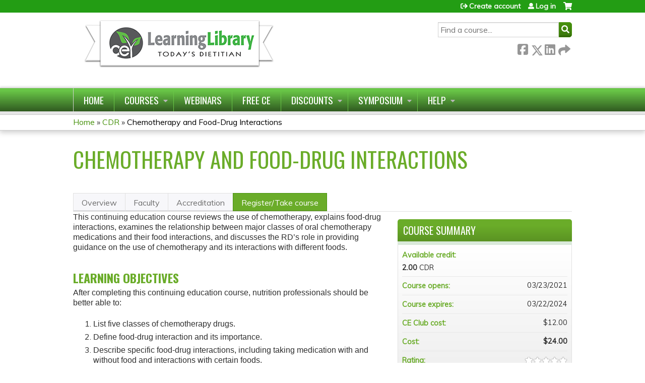

--- FILE ---
content_type: text/html; charset=utf-8
request_url: https://ce.todaysdietitian.com/node/70950
body_size: 9652
content:
<!DOCTYPE html>
<!--[if IEMobile 7]><html class="iem7"  lang="en" dir="ltr"><![endif]-->
<!--[if lte IE 6]><html class="lt-ie10 lt-ie9 lt-ie8 lt-ie7"  lang="en" dir="ltr"><![endif]-->
<!--[if (IE 7)&(!IEMobile)]><html class="lt-ie10 lt-ie9 lt-ie8"  lang="en" dir="ltr"><![endif]-->
<!--[if IE 8]><html class="lt-ie10 lt-ie9"  lang="en" dir="ltr"><![endif]-->
<!--[if IE 9]><html class="lt-ie10"  lang="en" dir="ltr"><![endif]-->
<!--[if (gte IE 10)|(gt IEMobile 7)]><!--><html  lang="en" dir="ltr" prefix="content: http://purl.org/rss/1.0/modules/content/ dc: http://purl.org/dc/terms/ foaf: http://xmlns.com/foaf/0.1/ og: http://ogp.me/ns# rdfs: http://www.w3.org/2000/01/rdf-schema# sioc: http://rdfs.org/sioc/ns# sioct: http://rdfs.org/sioc/types# skos: http://www.w3.org/2004/02/skos/core# xsd: http://www.w3.org/2001/XMLSchema#"><!--<![endif]-->

<head>
  <!--[if IE]><![endif]-->
<meta charset="utf-8" />
<link rel="shortcut icon" href="https://ce.secondcenturyeducation.com/misc/favicon.ico" type="" />
<script type="application/ld+json">{
    "@context": "https://schema.org",
    "@graph": [
        {
            "@type": "Course",
            "name": "Chemotherapy and Food-Drug Interactions",
            "description": "",
            "provider": {
                "@type": "Organization",
                "name": "Second Century Education",
                "url": "https://ce.todaysdietitian.com/",
                "logo": {
                    "@type": "ImageObject",
                    "url": "https://ce.secondcenturyeducation.com/sites/default/files/GVP_2020_logo_web%20%282%29.png"
                }
            }
        },
        {
            "@type": "EducationEvent",
            "name": "Chemotherapy and Food-Drug Interactions",
            "image": {
                "@type": "ImageObject",
                "url": ""
            },
            "description": "",
            "startDate": "",
            "endDate": "",
            "location": {
                "@type": "Place",
                "name": "",
                "url": "",
                "address": {
                    "@type": "PostalAddress",
                    "streetAddress": "",
                    "addressLocality": "",
                    "addressRegion": "",
                    "postalCode": "",
                    "addressCountry": ""
                }
            },
            "url": "https://ce.todaysdietitian.com/node/70950"
        }
    ]
}</script>
<meta name="generator" content="Drupal 7 (https://www.drupal.org)" />
<link rel="canonical" href="https://ce.todaysdietitian.com/node/70950" />
<link rel="shortlink" href="https://ce.secondcenturyeducation.com/node/70950" />
  <title>Chemotherapy and Food-Drug Interactions | Second Century Education</title>

      <meta name="MobileOptimized" content="width">
    <meta name="HandheldFriendly" content="true">
    <meta name="viewport" content="width=device-width">
  
  <link type="text/css" rel="stylesheet" href="https://ce.secondcenturyeducation.com/sites/default/files/css/css_kShW4RPmRstZ3SpIC-ZvVGNFVAi0WEMuCnI0ZkYIaFw.css" media="all" />
<link type="text/css" rel="stylesheet" href="https://ce.secondcenturyeducation.com/sites/default/files/css/css_NXti8f1KG_3PtT4IIc0U3jDor0MbcpVCy5HvGkHBurk.css" media="screen" />
<link type="text/css" rel="stylesheet" href="https://ce.secondcenturyeducation.com/sites/default/files/css/css_D-nURt1KdIoVInundWvyVuk-mP2yYizbz6BVixOW8v4.css" media="all" />
<link type="text/css" rel="stylesheet" href="https://ce.secondcenturyeducation.com/sites/default/files/css/css_jENQOQqZCRFGZK__DTefxYiXR2RUf03k1ugj3_Vg7vk.css" media="all" />
<link type="text/css" rel="stylesheet" href="//netdna.bootstrapcdn.com/font-awesome/4.0.3/css/font-awesome.min.css" media="all" />
<link type="text/css" rel="stylesheet" href="https://ce.secondcenturyeducation.com/sites/default/files/css/css_Cv9FUaNVuxAw_ScL_JbxLd3_f0PqGG9VMOjWHTSmjE4.css" media="all" />
<link type="text/css" rel="stylesheet" href="https://ce.secondcenturyeducation.com/sites/default/files/css/css_WYFCVC5HONk9PmOM5Odx9pPjiAXIF4GHzxGyfRaIWKs.css" media="all" />
<link type="text/css" rel="stylesheet" href="https://ce.secondcenturyeducation.com/sites/default/files/css/css_0oyFFrbKIm0udMwbrpq1jIZqsKJCWpBl1g6tMBqwuZQ.css" media="print" />
<link type="text/css" rel="stylesheet" href="//fonts.googleapis.com/css?family=Muli:italic,regular|Oswald:300,700,regular&amp;subset=latin" media="all" />
<link type="text/css" rel="stylesheet" href="https://ce.secondcenturyeducation.com/sites/default/files/cpn/global.css?t8yai0" media="all" />
<link type="text/css" rel="stylesheet" href="https://ce.secondcenturyeducation.com/sites/default/files/cpn/2.css?t8yai0" media="all" />
  <script src="/sites/all/modules/contrib/jquery_update/replace/jquery/1.12/jquery.min.js?v=1.12.4"></script>
<script>jQuery.migrateMute=true;jQuery.migrateTrace=false;</script>
<script src="/sites/all/modules/contrib/jquery_update/replace/jquery-migrate/1/jquery-migrate.min.js?v=1"></script>
<script src="/misc/jquery-extend-3.4.0.js?v=1.12.4"></script>
<script src="/misc/jquery-html-prefilter-3.5.0-backport.js?v=1.12.4"></script>
<script src="/misc/jquery.once.js?v=1.2"></script>
<script src="/misc/drupal.js?t8yai0"></script>
<script>jQuery.extend(Drupal.settings, {"basePath":"\/","pathPrefix":"","setHasJsCookie":0,"ajaxPageState":{"theme":"ce","theme_token":"GODFCjH9IFydmF8P0km7A6k__ihzRRRDeXlaH_7ptdQ","js":{"sites\/all\/modules\/contrib\/jquery_update\/replace\/jquery\/1.12\/jquery.min.js":1,"sites\/all\/modules\/contrib\/jquery_update\/replace\/jquery-migrate\/1\/jquery-migrate.min.js":1,"misc\/jquery-extend-3.4.0.js":1,"misc\/jquery-html-prefilter-3.5.0-backport.js":1,"misc\/jquery.once.js":1,"misc\/drupal.js":1,"sites\/all\/modules\/contrib\/tipsy\/javascripts\/jquery.tipsy.js":1,"sites\/all\/modules\/contrib\/tipsy\/javascripts\/tipsy.js":1,"sites\/all\/modules\/contrib\/jquery_update\/replace\/ui\/external\/jquery.cookie.js":1,"misc\/form-single-submit.js":1,"sites\/all\/modules\/custom\/calendar_plus\/js\/jquery.equalheights.js":1,"sites\/all\/modules\/features\/ethosce_admin\/ethosce-admin.js":1,"sites\/all\/modules\/features\/ethosce_bi\/ethosce_bi.js":1,"sites\/all\/modules\/features\/ethosce_site\/ethosce_site.js":1,"sites\/all\/modules\/features\/ethosce_slideshow\/js\/ethosce_slideshow.js":1,"sites\/all\/modules\/custom\/upload_progress\/js\/upload_progress.js":1,"sites\/all\/modules\/contrib\/pdm\/pdm.js":1,"sites\/all\/modules\/features\/ethosce_courses\/js\/vertical_steps.js":1,"sites\/all\/modules\/contrib\/google_analytics\/googleanalytics.js":1,"https:\/\/www.googletagmanager.com\/gtag\/js?id=UA-30045515-2":1,"sites\/all\/libraries\/easy-responsive-tabs\/js\/easyResponsiveTabs.js":1,"sites\/all\/modules\/contrib\/field_group\/field_group.js":1,"sites\/all\/modules\/contrib\/fivestar\/js\/fivestar.js":1,"sites\/all\/modules\/contrib\/field_group_easy_responsive_tabs\/js\/field_group_easy_responsive_tabs.js":1,"https:\/\/kit.fontawesome.com\/a38c5c05f8.js":1,"sites\/all\/modules\/contrib\/mmenu\/js\/mmenu.js":1,"sites\/all\/libraries\/mmenu\/hammer\/hammer.js":1,"sites\/all\/libraries\/mmenu\/jquery.hammer\/jquery.hammer.js":1,"sites\/all\/libraries\/mmenu\/main\/src\/js\/jquery.mmenu.min.all.js":1,"sites\/all\/themes\/ce\/js\/ce.js":1,"public:\/\/cpn\/global.js":1},"css":{"modules\/system\/system.base.css":1,"modules\/system\/system.menus.css":1,"modules\/system\/system.messages.css":1,"modules\/system\/system.theme.css":1,"sites\/all\/modules\/contrib\/tipsy\/stylesheets\/tipsy.css":1,"modules\/book\/book.css":1,"sites\/all\/modules\/contrib\/calendar\/css\/calendar_multiday.css":1,"sites\/all\/modules\/custom\/calendar_plus\/css\/calendar_plus.css":1,"modules\/comment\/comment.css":1,"sites\/all\/modules\/features\/ethosce_admin\/ethosce-admin.css":1,"sites\/all\/modules\/features\/ethosce_bi\/ethosce_bi.css":1,"sites\/all\/modules\/features\/ethosce_warpwire\/ethosce_warpwire.css":1,"modules\/field\/theme\/field.css":1,"modules\/node\/node.css":1,"modules\/poll\/poll.css":1,"sites\/all\/modules\/contrib\/quiz\/quiz.css":1,"sites\/all\/modules\/contrib\/ubercart\/uc_order\/uc_order.css":1,"sites\/all\/modules\/contrib\/ubercart\/uc_product\/uc_product.css":1,"sites\/all\/modules\/contrib\/ubercart\/uc_store\/uc_store.css":1,"modules\/user\/user.css":1,"sites\/all\/modules\/contrib\/views\/css\/views.css":1,"sites\/all\/modules\/contrib\/ctools\/css\/ctools.css":1,"\/\/netdna.bootstrapcdn.com\/font-awesome\/4.0.3\/css\/font-awesome.min.css":1,"sites\/all\/modules\/contrib\/panels\/css\/panels.css":1,"sites\/all\/modules\/contrib\/pdm\/pdm.css":1,"sites\/all\/modules\/contrib\/views_tooltip\/views_tooltip.css":1,"sites\/all\/modules\/contrib\/date\/date_api\/date.css":1,"sites\/all\/modules\/contrib\/print\/print_ui\/css\/print_ui.theme.css":1,"sites\/all\/libraries\/easy-responsive-tabs\/css\/easy-responsive-tabs.css":1,"sites\/all\/modules\/contrib\/fivestar\/css\/fivestar.css":1,"sites\/all\/modules\/contrib\/navbar_extras\/modules\/navbar_shiny\/css\/navbar_shiny.css":1,"sites\/all\/libraries\/mmenu\/main\/src\/css\/jquery.mmenu.all.css":1,"sites\/all\/libraries\/mmenu\/icomoon\/icomoon.css":1,"sites\/all\/modules\/contrib\/mmenu\/themes\/mm-basic\/styles\/mm-basic.css":1,"sites\/all\/themes\/ethosce_base\/system.menus.css":1,"sites\/all\/themes\/ethosce_base\/css\/normalize.css":1,"sites\/all\/themes\/ethosce_base\/css\/wireframes.css":1,"sites\/all\/themes\/ethosce_base\/css\/layouts\/responsive-sidebars.css":1,"sites\/all\/themes\/ethosce_base\/css\/page-backgrounds.css":1,"sites\/all\/themes\/ethosce_base\/css\/tabs.css":1,"sites\/all\/themes\/ethosce_base\/css\/pages.css":1,"sites\/all\/themes\/ethosce_base\/css\/blocks.css":1,"sites\/all\/themes\/ethosce_base\/css\/navigation.css":1,"sites\/all\/themes\/ethosce_base\/css\/views-styles.css":1,"sites\/all\/themes\/ethosce_base\/css\/nodes.css":1,"sites\/all\/themes\/ethosce_base\/css\/comments.css":1,"sites\/all\/themes\/ethosce_base\/css\/forms.css":1,"sites\/all\/themes\/ethosce_base\/css\/fields.css":1,"sites\/all\/themes\/ethosce_base\/css\/print.css":1,"sites\/all\/themes\/ce\/css\/ce.css":1,"sites\/all\/themes\/ce\/css\/ce-media-queries.css":1,"sites\/all\/themes\/ce\/css\/ce-print.css":1,"\/\/fonts.googleapis.com\/css?family=Muli:italic,regular|Oswald:300,700,regular\u0026subset=latin":1,"cpn_global":1,"public:\/\/cpn\/2.css":1}},"uid":0,"warpwire":{"warpwire_url":"https:\/\/b7bd8fd907e0.warpwire.com\/","warpwire_module_path":"sites\/all\/modules\/custom\/warpwire","warpwire_share_default":1,"warpwire_title_default":1,"warpwire_autoplay_default":0,"warpwire_cc_load_policy_default":0,"warpwire_secure_portal_default":1},"tipsy":{"custom_selectors":[{"selector":".tipsy","options":{"fade":1,"gravity":"w","delayIn":0,"delayOut":0,"trigger":"hover","opacity":"0.8","offset":0,"html":0,"tooltip_content":{"source":"attribute","selector":"title"}}},{"selector":".views-tooltip","options":{"fade":1,"gravity":"autoNS","delayIn":0,"delayOut":0,"trigger":"hover","opacity":"0.8","offset":0,"html":1,"tooltip_content":{"source":"attribute","selector":"tooltip-content"}}}]},"better_exposed_filters":{"views":{"pages":{"displays":{"block_1":{"filters":[]}}}}},"urlIsAjaxTrusted":{"https:\/\/ce.todaysdietitian.com\/":true,"\/search":true},"mmenu":{"mmenu_left":{"enabled":"1","title":"Left menu","name":"mmenu_left","blocks":[{"module_delta":"ethosce_search|ethosce_search","menu_parameters":{"min_depth":"1"},"title":"\u003Cnone\u003E","collapsed":"0","wrap":"1","module":"ethosce_search","delta":"ethosce_search"},{"module_delta":"system|main-menu","menu_parameters":{"min_depth":"1"},"title":"\u003Cnone\u003E","collapsed":"0","wrap":"1","module":"system","delta":"main-menu"},{"module_delta":"local_tasks_blocks|menu_local_tasks","menu_parameters":{"min_depth":"1"},"title":"\u003Cnone\u003E","collapsed":"0","wrap":"1","module":"local_tasks_blocks","delta":"menu_local_tasks"}],"options":{"classes":"mm-basic","effects":[],"slidingSubmenus":true,"clickOpen":{"open":true,"selector":"#ethosce-mmenu-toggle"},"counters":{"add":true,"update":true},"dragOpen":{"open":true,"pageNode":"body","threshold":100,"maxStartPos":50},"footer":{"add":false,"content":"","title":"Copyright \u00a92017","update":true},"header":{"add":false,"content":"","title":"Site-Install","update":true},"labels":{"collapse":false},"offCanvas":{"enabled":true,"modal":false,"moveBackground":true,"position":"left","zposition":"front"},"searchfield":{"add":false,"addTo":"menu","search":false,"placeholder":"Search","noResults":"No results found.","showLinksOnly":true}},"configurations":{"clone":false,"preventTabbing":false,"panelNodetype":"div, ul, ol","transitionDuration":400,"classNames":{"label":"Label","panel":"Panel","selected":"Selected","buttonbars":{"buttonbar":"anchors"},"counters":{"counter":"Counter"},"fixedElements":{"fixedTop":"FixedTop","fixedBottom":"FixedBottom"},"footer":{"panelFooter":"Footer"},"header":{"panelHeader":"Header","panelNext":"Next","panelPrev":"Prev"},"labels":{"collapsed":"Collapsed"},"toggles":{"toggle":"Toggle","check":"Check"}},"dragOpen":{"width":{"perc":0.8,"min":140,"max":440},"height":{"perc":0.8,"min":140,"max":880}},"offCanvas":{"menuInjectMethod":"prepend","menuWrapperSelector":"body","pageNodetype":"div","pageSelector":"body \u003E div"}},"custom":[],"position":"left"}},"googleanalytics":{"account":["UA-30045515-2"],"trackOutbound":1,"trackMailto":1,"trackDownload":1,"trackDownloadExtensions":"7z|aac|arc|arj|asf|asx|avi|bin|csv|doc(x|m)?|dot(x|m)?|exe|flv|gif|gz|gzip|hqx|jar|jpe?g|js|mp(2|3|4|e?g)|mov(ie)?|msi|msp|pdf|phps|png|ppt(x|m)?|pot(x|m)?|pps(x|m)?|ppam|sld(x|m)?|thmx|qtm?|ra(m|r)?|sea|sit|tar|tgz|torrent|txt|wav|wma|wmv|wpd|xls(x|m|b)?|xlt(x|m)|xlam|xml|z|zip"},"currentPath":"node\/70950","currentPathIsAdmin":false,"field_group_easy_responsive_tabs":[{"identifier":"group-tabs-node-course-default","type":"default","width":"auto","fit":true,"closed":false,"tabidentify":"course-htabs","activetab_bg":"#B5AC5F","inactive_bg":"#E0D78C","active_border_color":"#9C905C","active_content_border_color":"#9C905C"}],"field_group":{"fieldset":"full","field_group_easy_responsive_tabs_nav_item":"full","div":"full","field_group_easy_responsive_tabs_nav":"full"},"ogContext":{"groupType":"node","gid":"2"}});</script>
<script src="/sites/all/modules/contrib/tipsy/javascripts/jquery.tipsy.js?v=0.1.7"></script>
<script src="/sites/all/modules/contrib/tipsy/javascripts/tipsy.js?v=0.1.7"></script>
<script src="/sites/all/modules/contrib/jquery_update/replace/ui/external/jquery.cookie.js?v=67fb34f6a866c40d0570"></script>
<script src="/misc/form-single-submit.js?v=7.102.1"></script>
<script src="/sites/all/modules/custom/calendar_plus/js/jquery.equalheights.js?t8yai0"></script>
<script src="/sites/all/modules/features/ethosce_admin/ethosce-admin.js?t8yai0"></script>
<script src="/sites/all/modules/features/ethosce_bi/ethosce_bi.js?t8yai0"></script>
<script src="/sites/all/modules/features/ethosce_site/ethosce_site.js?t8yai0"></script>
<script src="/sites/all/modules/features/ethosce_slideshow/js/ethosce_slideshow.js?t8yai0"></script>
<script src="/sites/all/modules/custom/upload_progress/js/upload_progress.js?t8yai0"></script>
<script src="/sites/all/modules/contrib/pdm/pdm.js?t8yai0"></script>
<script src="/sites/all/modules/features/ethosce_courses/js/vertical_steps.js?t8yai0"></script>
<script src="/sites/all/modules/contrib/google_analytics/googleanalytics.js?t8yai0"></script>
<script async="async" src="https://www.googletagmanager.com/gtag/js?id=UA-30045515-2"></script>
<script>window.dataLayer = window.dataLayer || [];function gtag(){dataLayer.push(arguments)};gtag("js", new Date());gtag("config", "UA-30045515-2", {"groups":"default","anonymize_ip":true});</script>
<script src="/sites/all/libraries/easy-responsive-tabs/js/easyResponsiveTabs.js?t8yai0"></script>
<script src="/sites/all/modules/contrib/field_group/field_group.js?t8yai0"></script>
<script src="/sites/all/modules/contrib/fivestar/js/fivestar.js?t8yai0"></script>
<script src="/sites/all/modules/contrib/field_group_easy_responsive_tabs/js/field_group_easy_responsive_tabs.js?t8yai0"></script>
<script src="https://kit.fontawesome.com/a38c5c05f8.js"></script>
<script src="/sites/all/modules/contrib/mmenu/js/mmenu.js?t8yai0"></script>
<script src="/sites/all/libraries/mmenu/hammer/hammer.js?t8yai0"></script>
<script src="/sites/all/libraries/mmenu/jquery.hammer/jquery.hammer.js?t8yai0"></script>
<script src="/sites/all/libraries/mmenu/main/src/js/jquery.mmenu.min.all.js?t8yai0"></script>
<script src="/sites/all/themes/ce/js/ce.js?t8yai0"></script>
<script src="/sites/default/files/cpn/global.js?t8yai0"></script>
      <!--[if lt IE 9]>
    <script src="/sites/all/themes/zen/js/html5-respond.js"></script>
    <![endif]-->
  </head>
<body class="html not-front not-logged-in one-sidebar sidebar-first page-node page-node- page-node-70950 node-type-course og-context og-context-node og-context-node-2 uc-product-node section-node page-panels title-length-small title-length-40 not-homepage  no-tabs no-course-image  course-70950 course-enduring no-course-sidebar no-search-sidebar no-uc-cart not-admin-theme user-non-sso" >
  <div id="wrapper">
    <div id="page-wrapper">
              <p id="skip-link">
          <a href="#main-content" class="element-invisible element-focusable">Jump to content</a>
        </p>
                  
<div id="header-wrapper">
  <header id="header">
    <div id="header-inner" class="clearfix">
              <a href="/" title="Home" rel="home" id="logo"><img src="https://ce.secondcenturyeducation.com/sites/default/files/GVP_2020_logo_web%20%282%29.png" alt="Home" /></a>
      
              <div id="name-and-slogan">
                      <h1 id="site-name">
              <a href="/" title="Home" rel="home"><span>Second Century Education</span></a>
            </h1>
          
                  </div><!-- /#name-and-slogan -->
            <div id="header-right">
          <div class="header__region region region-header">
    <div id="ethosce-user-links-wrapper" class="clearfix">
  <div id="ethosce-mmenu-toggle">Open menu</div>  <div id="uc-cart-link"><a href="https://ce.todaysdietitian.com/user/login?destination=node/70950" class="no-items" data-count="0"><span>Cart</span></a></div>  <div id="block-system-user-menu" class="block block-system block-menu first odd" role="navigation">
    <div class="content">
      <ul class="menu"><li class="menu__item is-leaf first leaf"><a href="https://ce.todaysdietitian.com/user/register?destination=node/70950" title="" class="menu__link">Create account</a></li>
<li class="menu__item is-leaf last leaf"><a href="https://ce.todaysdietitian.com/user/login?destination=node/70950" title="" class="menu__link">Log in</a></li>
</ul>    </div>
  </div>
  </div>
<div id="block-ethosce-search-ethosce-search" class="block block-ethosce-search even">

    
  <div class="content">
    <form action="/search" method="post" id="ethosce-search-form" accept-charset="UTF-8"><div><div class="container-inline form-wrapper" id="edit-ethosce-search"><div class="form-item form-type-textfield form-item-text">
  <div class="field-label"><label  class="element-invisible" for="edit-text">Search</label> </div>
 <input placeholder="Find a course..." type="text" id="edit-text" name="text" value="" size="20" maxlength="128" class="form-text" />
</div>
<input type="submit" id="edit-submit" name="op" value="Search" class="form-submit" /></div><input type="hidden" name="form_build_id" value="form-Yi9vJS-QdL9Ql_s_xlmbmTLkYrNE3GtN-Th9s3_yZXE" />
<input type="hidden" name="form_id" value="ethosce_search_form" />
</div></form>  </div>
</div>
<div id="block-service-links-service-links" class="block block-service-links last odd">

    <h3 class="block__title block-title">Bookmark/Search this post</h3>
  
  <div class="content">
    <div class="service-links"><div class="item-list"><ul><li class="first"><a href="https://www.facebook.com/sharer.php?u=https%3A//ce.secondcenturyeducation.com/node/70950&amp;t=Chemotherapy%20and%20Food-Drug%20Interactions%20" title="Share on Facebook" class="service-links-facebook" rel="nofollow" target="_blank"><img typeof="foaf:Image" src="https://ce.secondcenturyeducation.com/sites/all/themes/ce/css/images/facebook.png" alt="Facebook logo" /> Facebook</a></li>
<li><a href="https://x.com/intent/post?url=https%3A//ce.secondcenturyeducation.com/node/70950&amp;text=Chemotherapy%20and%20Food-Drug%20Interactions%20" title="Share this on X" class="service-links-twitter" rel="nofollow" target="_blank"><img typeof="foaf:Image" src="https://ce.secondcenturyeducation.com/sites/all/themes/ce/css/images/twitter.png" alt="X logo" /> X</a></li>
<li><a href="https://www.linkedin.com/shareArticle?mini=true&amp;url=https%3A//ce.secondcenturyeducation.com/node/70950&amp;title=Chemotherapy%20and%20Food-Drug%20Interactions%20&amp;summary=&amp;source=Second%20Century%20Education" title="Publish this post to LinkedIn" class="service-links-linkedin" rel="nofollow" target="_blank"><img typeof="foaf:Image" src="https://ce.secondcenturyeducation.com/sites/all/themes/ce/css/images/linkedin.png" alt="LinkedIn logo" /> LinkedIn</a></li>
<li class="last"><a href="https://ce.todaysdietitian.com/forward?path=node/70950" title="Send to a friend" class="service-links-forward" rel="nofollow" target="_blank"><img typeof="foaf:Image" src="https://ce.secondcenturyeducation.com/sites/all/themes/ce/css/images/forward.png" alt="Forward logo" /> Forward</a></li>
</ul></div></div>  </div>
</div>
  </div>
      </div>
    </div><!--/#header-inner-->
  </header>

  <div id="navigation-outer">
    <div id="navigation">
      <div id="topnav-inner">
                  <nav id="main-menu">
              <div class="region region-navigation">
    <div id="block-ethosce-pages-custom-group-menu" class="block block-ethosce-pages first last odd">

    
  <div class="content">
    <ul class="menu"><li class="menu__item is-leaf first leaf"><a href="https://ce.todaysdietitian.com/" title="" class="menu__link">Home</a></li>
<li class="menu__item is-expanded expanded"><a href="https://ce.todaysdietitian.com/courses" title="" class="menu__link">Courses</a><ul class="menu"><li class="menu__item is-leaf first leaf"><a href="https://ce.todaysdietitian.com/CPEmonthly" title="" class="menu__link">CPE Monthly Courses</a></li>
<li class="menu__item is-leaf last leaf"><a href="https://ce.todaysdietitian.com/FreeCE" title="" class="menu__link">Free CE</a></li>
</ul></li>
<li class="menu__item is-leaf leaf"><a href="https://ce.todaysdietitian.com/Webinars" title="" class="menu__link">Webinars</a></li>
<li class="menu__item is-leaf leaf"><a href="https://ce.todaysdietitian.com/FreeCE" title="" class="menu__link">Free CE</a></li>
<li class="menu__item is-expanded expanded"><a href="https://ce.todaysdietitian.com/Discounts" title="" class="menu__link">Discounts</a><ul class="menu"><li class="menu__item is-leaf first leaf"><a href="https://ce.todaysdietitian.com/CPEMonthlyPass" title="" class="menu__link">CPE Monthly Pass</a></li>
<li class="menu__item is-leaf leaf"><a href="https://ce.todaysdietitian.com/Membership" title="Save 50% off our entire library!" class="menu__link">CE Club Membership</a></li>
<li class="menu__item is-leaf leaf"><a href="https://ce.todaysdietitian.com/LifetimeMembership" title="Limited time offer!" class="menu__link">Today&#039;s Dietitian Lifetime CE Membership</a></li>
<li class="menu__item is-leaf leaf"><a href="https://ce.todaysdietitian.com/CEUPackages" title="Pay $10 or less per credit!" class="menu__link">CEU Packages</a></li>
<li class="menu__item is-leaf leaf"><a href="https://ce.todaysdietitian.com/CEBundles" title="" class="menu__link">CE Bundles</a></li>
<li class="menu__item is-leaf leaf"><a href="https://ce.todaysdietitian.com/Coupons" title="Check out our latest promotions!" class="menu__link">Coupons</a></li>
<li class="menu__item is-leaf leaf"><a href="https://ce.todaysdietitian.com/GiftCards" title="" class="menu__link">GIft Cards</a></li>
<li class="menu__item is-leaf last leaf"><a href="https://ce.todaysdietitian.com/BDAPartner" title="" class="menu__link">Becky Dorner &amp; Associates Page</a></li>
</ul></li>
<li class="menu__item is-expanded expanded"><a href="https://ce.todaysdietitian.com/symposium" title="" class="menu__link">Symposium</a><ul class="menu"><li class="menu__item is-leaf first leaf"><a href="https://ce.todaysdietitian.com/SS25Handouts" title="" class="menu__link">2025 Handouts</a></li>
<li class="menu__item is-leaf leaf"><a href="https://ce.todaysdietitian.com/SS25CreditClaiming" title="" class="menu__link">2025 Credit Claiming</a></li>
<li class="menu__item is-leaf leaf"><a href="https://ce.todaysdietitian.com/SS24Handouts" title="" class="menu__link">2024 Handouts</a></li>
<li class="menu__item is-leaf leaf"><a href="https://ce.todaysdietitian.com/SS24CreditClaiming" title="" class="menu__link">2024 Credit Claiming</a></li>
<li class="menu__item is-leaf last leaf"><a href="https://ce.todaysdietitian.com/SSPACKS" title="" class="menu__link">Recorded Symposia Packages</a></li>
</ul></li>
<li class="menu__item is-expanded last expanded"><a href="https://ce.todaysdietitian.com/FAQ" title="" class="menu__link">Help</a><ul class="menu"><li class="menu__item is-leaf first leaf"><a href="https://ce.todaysdietitian.com/About" title="" class="menu__link">About Us</a></li>
<li class="menu__item is-leaf leaf"><a href="https://ce.todaysdietitian.com/contact-us" title="" class="menu__link">Contact Us</a></li>
<li class="menu__item is-leaf last leaf"><a href="https://ce.todaysdietitian.com/FAQ" title="" class="menu__link">FAQ</a></li>
</ul></li>
</ul>  </div>
</div>
  </div>
          </nav>
        
      </div><!--/#topnav-inner-->
    </div><!-- /#navigation -->

          <div id="crumbs">
        <div id="crumbs-inner" class="clearfix">
          <div id="breadcrumb-container">
            <h2 class="element-invisible">You are here</h2><div class="breadcrumb"><a href="https://ce.secondcenturyeducation.com/">Home</a> » <a href="https://ce.todaysdietitian.com/todaysdietitian">CDR</a> » <a href="https://ce.todaysdietitian.com/node/70950" class="active">Chemotherapy and Food-Drug Interactions </a></div>          </div>
        </div>
      </div>
      </div><!-- /#navigation-outer -->


      <div id="title-container">
      <div id="title-container-inner" class="clearfix">
                                  <h1 class="title" id="page-title">Chemotherapy and Food-Drug Interactions </h1>
                      </div>
    </div>
  
</div><!--/#header-wrapper-->

<div id="page">
  <div id="main-wrapper">
    <div id="main">
      
            <div id="content" class="column" role="main">
                        <a id="main-content"></a>
                <div id="content-area">
                                        


<div  about="https://ce.todaysdietitian.com/node/70950" typeof="sioc:Item foaf:Document" class="ds-1col node node-course node-promoted view-mode-full clearfix">

  
  <div class="group-header field-group-div clearfix"><div class="group-header-inner field-group-div"><div class="group-course-header-right field-group-div"><div class="field field-name-title field-type-ds field-label-hidden"><div class="field-items"><div class="field-item even" property="dc:title"><h1>Chemotherapy and Food-Drug Interactions </h1></div></div></div></div></div></div>
  <div class="group-tabs field-group-htabs clearfix field-group-easy-responsive-tabs-nav-wrapper">
    <div id="group-tabs-node-course-default">
      <ul class="resp-tabs-list group-tabs field-group-htabs clearfix course-htabs">
                            <li><a href="https://ce.todaysdietitian.com/" class="required-fields group-overview field-group-htab resp-tab tab-1" data-index="1">Overview</a></li>
                            <li><a href="https://ce.todaysdietitian.com/" class="required-fields group-faculty field-group-htab resp-tab tab-2" data-index="2">Faculty</a></li>
                            <li><a href="https://ce.todaysdietitian.com/" class="required-fields group-accreditation field-group-htab resp-tab tab-3" data-index="3">Accreditation</a></li>
                            <li><a href="https://ce.todaysdietitian.com/" class="required-fields group-register field-group-htab resp-tab tab-4" data-index="4">Register/Take course</a></li>
              </ul>

      <div class="resp-tabs-container group-tabs field-group-htabs clearfix course-htabs">
                  <div class="required-fields group-overview field-group-htab"><div class="group-cols-container field-group-div"><div class="group-left field-group-div left"><div class="field field-name-field-course-summary field-type-text-with-summary field-label-hidden"><div class="field-items"><div class="field-item even"><p><span style="font-size:11pt"><span style="line-height:normal"><span style="font-family:Calibri,sans-serif"><span style="font-size:12.0pt"><span style="font-family:&quot;Arial&quot;,sans-serif">This continuing education course reviews the use of chemotherapy, explains food-drug interactions, examines the relationship between major classes of oral chemotherapy medications and their food interactions, and discusses the RD’s role in providing guidance on the use of chemotherapy and its interactions with different foods. </span></span></span></span></span></p></div></div></div><div class="group-learning-objectives field-group-div"><h2><span>Learning Objectives</span></h2><div class="field field-name-field-learning-objectives field-type-text-long field-label-hidden"><div class="field-items"><div class="field-item even"><p><span style="font-size:11pt"><span style="line-height:normal"><span style="font-family:Calibri,sans-serif"><span style="font-size:12.0pt"><span style="font-family:&quot;Arial&quot;,sans-serif">After completing this continuing education course, nutrition professionals should be better able to:</span></span></span></span></span></p><ol><li><span style="font-size:11pt"><span style="line-height:normal"><span style="font-family:Calibri,sans-serif"><span style="font-size:12.0pt"><span style="font-family:&quot;Arial&quot;,sans-serif">List five classes of chemotherapy drugs.</span></span></span></span></span></li><li><span style="font-size:11pt"><span style="line-height:normal"><span style="font-family:Calibri,sans-serif"><span style="font-size:12.0pt"><span style="font-family:&quot;Arial&quot;,sans-serif">Define food-drug interaction and its importance.</span></span></span></span></span></li><li><span style="font-size:11pt"><span style="line-height:normal"><span style="font-family:Calibri,sans-serif"><span style="font-size:12.0pt"><span style="font-family:&quot;Arial&quot;,sans-serif">Describe specific food-drug interactions, including taking medication with and without food and interactions with certain foods.</span></span></span></span></span></li><li><span style="font-size:11pt"><span style="line-height:normal"><span style="font-family:Calibri,sans-serif"><span style="font-size:12.0pt"><span style="font-family:&quot;Arial&quot;,sans-serif">Provide practical guidance on the use of chemotherapy and its interactions with different foods. </span></span></span></span></span></li></ol><p style="margin-bottom:11px"> </p></div></div></div></div><div class="group-additional-information field-group-div"><h2><span>Additional Information</span></h2><div class="field field-name-field-custom-cdr-indicator field-type-text field-label-above"><div class="field-label">Suggested CDR Performance Indicators:&nbsp;</div><div class="field-items"><div class="field-item even">7.1.5, 8.1.2, 10.4.3 </div></div></div><div class="field field-name-field-custom-cdr-type field-type-text field-label-above"><div class="field-label">CDR Activity Type:&nbsp;</div><div class="field-items"><div class="field-item even">740</div></div></div><div class="field field-name-field-custom-cpe-level field-type-text field-label-above"><div class="field-label">CPE Level:&nbsp;</div><div class="field-items"><div class="field-item even">2</div></div></div></div></div><div class="group-right field-group-div right"><fieldset class="group-course-summary field-group-div form-wrapper"><legend><span class="fieldset-legend">Course summary</span></legend><div class="fieldset-wrapper"><div class="field field-name-credit field-type-ds field-label-above"><div class="field-label">Available credit:&nbsp;</div><div class="field-items"><div class="field-item even"><div class="item-list"><ul class="course-credit-list"><li class="course-credit-cdr first last"><span class="course-credit-amount">2.00</span> <span class="course-credit-title">CDR</span></li>
</ul></div></div></div></div><div class="field field-name-course-opens field-type-ds field-label-inline clearfix"><div class="field-label">Course opens:&nbsp;</div><div class="field-items"><div class="field-item even"><div class="field field-name-field-course-date field-type-date field-label-hidden"><div class="field-items"><div class="field-item even"><span class="date-display-single" property="dc:date" datatype="xsd:dateTime" content="2021-03-23T00:00:00-04:00">03/23/2021</span></div></div></div></div></div></div><div class="field field-name-course-expires field-type-ds field-label-inline clearfix"><div class="field-label">Course expires:&nbsp;</div><div class="field-items"><div class="field-item even"><div class="field field-name-field-course-date field-type-date field-label-hidden"><div class="field-items"><div class="field-item even"><span class="date-display-single" property="dc:date" datatype="xsd:dateTime" content="2021-03-23T00:00:00-04:00">03/22/2024</span></div></div></div></div></div></div><div class="field field-name-role-prices field-type-ds field-label-hidden"><div class="field-items"><div class="field-item even"><div class="field-label-inline clearfix"><div class="field-label">CE Club cost:</div><div class="field-items"><div class="field-item">$12.00</div></div></div><div class="field-label-inline clearfix"><div class="field-label">CE Club cost:</div><div class="field-items"><div class="field-item">$0.00</div></div></div></div></div></div><div class="field field-name-display-price display-price uc-product-70950"><div class="field-label-inline clearfix"><div class="field-label">Cost:</div><div class="field-items"><div class="field-item"><strong>$24.00</strong></div></div></div></div><div class="field field-name-field-course-rating field-type-fivestar field-label-inline clearfix"><div class="field-label">Rating:&nbsp;</div><div class="field-items"><div class="field-item even"><div class="clearfix fivestar-average-stars"><div class="fivestar-static-item"><div class="form-item form-type-item">
<div class="description" id=""><div class="fivestar-summary fivestar-summary-"></div></div>
 <div class="fivestar-default"><div class="fivestar-widget-static fivestar-widget-static-vote fivestar-widget-static-5 clearfix"><div class="star star-1 star-odd star-first"><span class="off">0</span></div><div class="star star-2 star-even"><span class="off"></span></div><div class="star star-3 star-odd"><span class="off"></span></div><div class="star star-4 star-even"><span class="off"></span></div><div class="star star-5 star-odd star-last"><span class="off"></span></div></div></div>
</div>
</div></div></div></div></div></div></fieldset>
</div></div></div>
                  <div class="required-fields group-faculty field-group-htab"><div class="field field-name-field-faculty-credentials field-type-text-long field-label-hidden"><div class="field-items"><div class="field-item even"><p><span style="font-size:11pt"><span style="line-height:normal"><span style="font-family:Calibri,sans-serif"><span style="font-size:12.0pt"><span style="font-family:&quot;Arial&quot;,sans-serif"><strong>Linda Tsai, MS, RD, CCS</strong>, has been a clinical dietitian in the inpatient setting for more than 10 years. She most enjoyed working with nutrition support for ICU and neonatal ICU patients. Currently, she provides nutrition education and counseling to in-center hemodialysis and home peritoneal dialysis patients. She lives in Los Angeles with her husband and two young children.</span></span></span></span></span></p><p><span style="font-size:16px; text-align:start"><span style="color:#2f2f2f"><span style="font-family:muli,arial,sans-serif"><span style="font-style:normal"><span style="font-variant-ligatures:normal"><span style="font-weight:400"><span style="white-space:normal"><span style="background-color:#ffffff"><span style="text-decoration-thickness:initial"><span style="text-decoration-style:initial"><span style="text-decoration-color:initial"><span style="color:#2f2f2f"><span style="font-family:muli,arial,sans-serif"><span style="font-style:normal"><span style="font-variant-ligatures:normal"><span style="font-weight:400"><span style="white-space:normal"><span style="background-color:#ffffff"><span style="text-decoration-thickness:initial"><span style="text-decoration-style:initial"><span style="text-decoration-color:initial"><span style="color:#2f2f2f"><span style="font-family:Arial,sans-serif"><span style="font-style:normal"><span style="font-variant-ligatures:normal"><span style="font-weight:400"><span style="white-space:normal"><span style="background-color:#ffffff"><span style="text-decoration-thickness:initial"><span style="text-decoration-style:initial"><span style="text-decoration-color:initial"><span style="display:inline !important"><span style="float:none">The author has no relevant disclosures to report regarding this program. She has certified that no conflict of interest exists for this program. </span></span></span></span></span></span></span></span></span></span></span></span></span></span></span></span></span></span></span></span></span></span></span></span></span></span></span></span></span></span></span></span></span><a href="/terms" style="color:#47920d; text-decoration:underline; font-size:16px; font-style:normal; font-variant-ligatures:normal; font-weight:400; text-align:start; white-space:normal; font-family:Arial, sans-serif; background-color:#ffffff" target="_blank">View our disclosure policy</a><span style="font-size:16px; text-align:start"><span style="color:#2f2f2f"><span style="font-family:muli,arial,sans-serif"><span style="font-style:normal"><span style="font-variant-ligatures:normal"><span style="font-weight:400"><span style="white-space:normal"><span style="background-color:#ffffff"><span style="text-decoration-thickness:initial"><span style="text-decoration-style:initial"><span style="text-decoration-color:initial"><span style="color:#2f2f2f"><span style="font-family:muli,arial,sans-serif"><span style="font-style:normal"><span style="font-variant-ligatures:normal"><span style="font-weight:400"><span style="white-space:normal"><span style="background-color:#ffffff"><span style="text-decoration-thickness:initial"><span style="text-decoration-style:initial"><span style="text-decoration-color:initial"><span style="color:#2f2f2f"><span style="font-family:Arial,sans-serif"><span style="font-style:normal"><span style="font-variant-ligatures:normal"><span style="font-weight:400"><span style="white-space:normal"><span style="background-color:#ffffff"><span style="text-decoration-thickness:initial"><span style="text-decoration-style:initial"><span style="text-decoration-color:initial"><span style="display:inline !important"><span style="float:none">.</span></span></span></span></span></span></span></span></span></span></span></span></span></span></span></span></span></span></span></span></span></span></span></span></span></span></span></span></span></span></span></span></span></p></div></div></div></div>
                  <div class="required-fields group-accreditation field-group-htab"><div class="group-available-credit field-group-div"><h2><span>Available Credit</span></h2><div class="item-list"><ul class="course-credit-list"><li class="course-credit-cdr first last"><span class="course-credit-amount">2.00</span> <span class="course-credit-title">CDR</span></li>
</ul></div></div></div>
                  <div class="required-fields group-register field-group-htab"><div class="add-to-cart"></div><div class="group-price field-group-div"><h2><span>Price</span></h2><div class="field field-name-role-prices-2 field-type-ds field-label-hidden"><div class="field-items"><div class="field-item even"><div class="field-label-inline clearfix"><div class="field-label">CE Club cost:</div><div class="field-items"><div class="field-item">$12.00</div></div></div><div class="field-label-inline clearfix"><div class="field-label">CE Club cost:</div><div class="field-items"><div class="field-item">$0.00</div></div></div></div></div></div><div class="field field-name-display-price-2 field-type-ds field-label-hidden"><div class="field-items"><div class="field-item even"><div class="field field-name-display-price display-price uc-product-70950"><div class="field-label-inline clearfix"><div class="field-label">Cost:</div><div class="field-items"><div class="field-item"><strong>$24.00</strong></div></div></div></div></div></div></div></div><div class="field field-name-course-blockers-short field-type-ds field-label-hidden"><div class="field-items"><div class="field-item even"><div class="course-restriction-short"><div class="course-noanon"><div class="msg">Please <a href="https://ce.todaysdietitian.com/user/login?destination=node/70950">login</a> or <a href="https://ce.todaysdietitian.com/user/register?destination=node/70950">create an account</a> to take this course.</div></div></div></div></div></div></div>
              </div>
    </div>

    <div class="clear clearfix"></div>
  </div>
</div>

                  </div>
              </div><!-- /#content -->

      
              <aside class="sidebars">
                      <section class="region region-sidebar-first column sidebar">
    <div id="block-menu-features" class="block block-menu first last odd" role="navigation">

    <h3 class="block__title block-title">Library Features</h3>
  
  <div class="content">
    <ul class="menu"><li class="menu__item is-leaf first leaf"><a href="https://ce.todaysdietitian.com/" class="menu__link front">Home</a></li>
<li class="menu__item is-leaf leaf"><a href="https://ce.todaysdietitian.com/calendar" class="menu__link calendar">Calendar</a></li>
<li class="menu__item is-leaf leaf"><a href="https://ce.todaysdietitian.com/courses" class="menu__link courses">Courses</a></li>
<li class="menu__item is-leaf leaf"><a href="https://ce.todaysdietitian.com/news" class="menu__link news">News</a></li>
<li class="menu__item is-leaf last leaf"><a href="https://ce.todaysdietitian.com/discussions" class="menu__link discussions">Discussions</a></li>
</ul>  </div>
</div>
  </section>
                  </aside><!-- /.sidebars -->
                </div><!-- /#main -->
  </div><!-- /#main-wrapper -->

</div><!-- /#page -->

<footer id="footer">
  <div id="footer-inner" class="clearfix">
    <p> </p><p><a href="/PrivacyPolicy">Privacy Policy</a>  |  <a href="/Terms">Terms of Use</a> <br /><span class="tinyFont">Copyright © 2024. <a href="http://www.gvpub.com" target="_blank">Great Valley Publishing Company</a></span><br /><span style="line-height:1.6">All rights reserved.</span></p>    <a id="ethosce-footer-callout" href="https://www.ethosce.com">Powered by the EthosCE Learning Management System, a continuing education LMS.</a>
  </div>
</footer>



    </div>
      <div class="region region-page-bottom">
    
<nav id="mmenu_left" class="mmenu-nav clearfix">
  <ul>
                                    <li class="mmenu-block-wrap"><span><div id="block-ethosce-search-ethosce-search--2" class="block block-ethosce-search first odd">

    
  <div class="content">
    <form action="/search" method="post" id="ethosce-search-form--3" accept-charset="UTF-8"><div><div class="container-inline form-wrapper" id="edit-ethosce-search--3"><div class="form-item form-type-textfield form-item-text">
  <div class="field-label"><label  class="element-invisible" for="edit-text--3">Search</label> </div>
 <input placeholder="Find a course..." type="text" id="edit-text--3" name="text" value="" size="20" maxlength="128" class="form-text" />
</div>
<input type="submit" id="edit-submit--4" name="op" value="Search" class="form-submit" /></div><input type="hidden" name="form_build_id" value="form-F36XGGzZ7onN3QWUocVfV7W6UU6lHWnDSLUwsCn5YJQ" />
<input type="hidden" name="form_id" value="ethosce_search_form" />
</div></form>  </div>
</div>
</span></li>
                                                  <li class="mmenu-block-wrap"><span><ul class="mmenu-mm-list-level-1"><li class="mmenu-mm-list-mlid-1884 mmenu-mm-list-path-front"><a href="https://ce.todaysdietitian.com/" class="mmenu-mm-list "><i class="icon-home"></i><span class="mmenu-block-title">Home</span></a><ul class="mmenu-mm-list-level-2"><li class="mmenu-mm-list-mlid-14357 mmenu-mm-list-path-https:--ce.todaysdietitian.com-CEUPackages"><a href="https://ce.todaysdietitian.com/CEUPackages" class="mmenu-mm-list "><i class="icon-list2"></i><span class="mmenu-block-title">CEU Packages</span></a></li><li class="mmenu-mm-list-mlid-14811 mmenu-mm-list-path-http:--ce.todaysdietitian.com-CEUBundles"><a href="https://ce.todaysdietitian.com/CEUBundles" class="mmenu-mm-list "><i class="icon-list2"></i><span class="mmenu-block-title">CE Bundles</span></a></li></ul></li><li class="mmenu-mm-list-mlid-11230 mmenu-mm-list-path-http:--ce.gvpub.com"><a href="http://ce.gvpub.com/" class="mmenu-mm-list "><i class="icon-list2"></i><span class="mmenu-block-title">CPD for Physicians</span></a></li><li class="mmenu-mm-list-mlid-11231 mmenu-mm-list-path-https:--ce.secondcenturyeducation.com"><a href="https://ce.secondcenturyeducation.com/" class="mmenu-mm-list "><i class="icon-list2"></i><span class="mmenu-block-title">CPD for Dietitians</span></a><ul class="mmenu-mm-list-level-2"><li class="mmenu-mm-list-mlid-15116 mmenu-mm-list-path-https:--ce.todaysdietitian.com"><a href="https://ce.todaysdietitian.com/" class="mmenu-mm-list "><i class="icon-list2"></i><span class="mmenu-block-title">Today's Dietitian</span></a></li><li class="mmenu-mm-list-mlid-15094 mmenu-mm-list-path-https:--ce.wolfrinke.com"><a href="https://ce.wolfrinke.com" class="mmenu-mm-list "><i class="icon-list2"></i><span class="mmenu-block-title">Wolf Rinke Associates</span></a></li></ul></li></ul></span></li>
                    </ul>
</nav>
<div id="store-footer"><a href="http://www.ubercart.org/">Powered by Ubercart</a></div>  </div>
  </div>
</body>
</html>


--- FILE ---
content_type: application/javascript
request_url: https://ce.todaysdietitian.com/sites/default/files/cpn/global.js?t8yai0
body_size: 10
content:
jQuery(document).ready(function(){
jQuery('.front.og-context #block-system-user-menu a').each(function(){
var href = jQuery(this).attr('href');
var parts = href.split('?');
jQuery(this).attr('href', parts[0]);
});
jQuery('#breadcrumb-container .breadcrumb a:first').attr('href', '/');
});